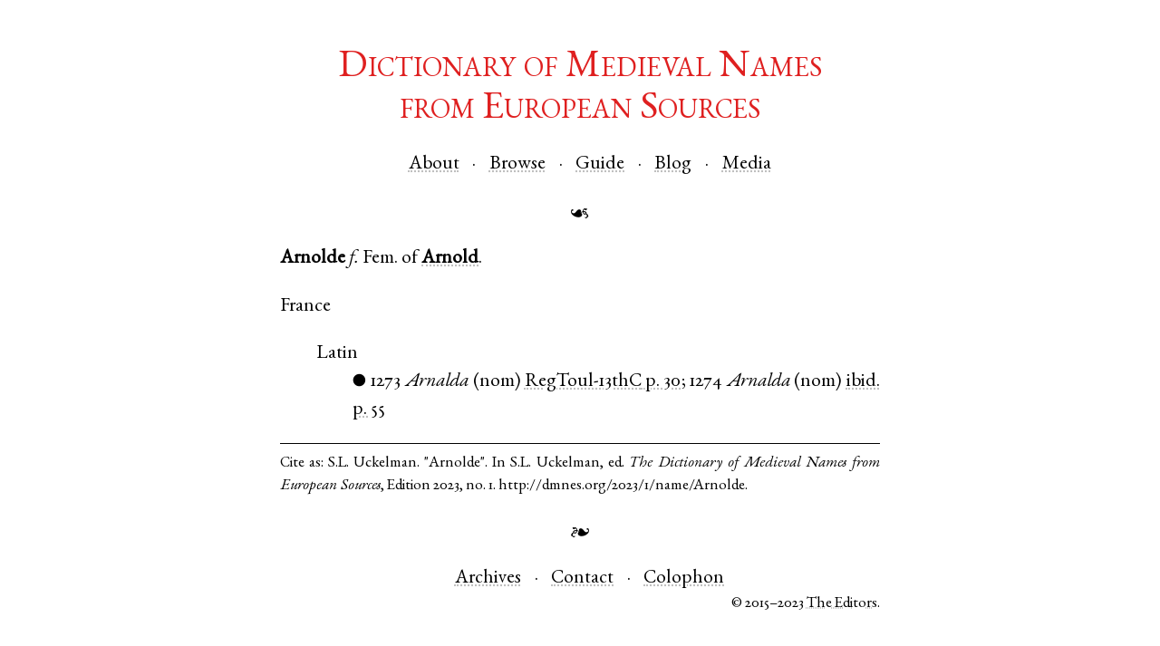

--- FILE ---
content_type: text/html; charset=utf-8
request_url: https://dmnes.org/name/Arnolde
body_size: 1020
content:
<!doctype html>
<html lang="en-US">
<head>

  <meta charset="utf-8">
  <title>Arnolde</title>
  <link rel="icon" type="image/png" href="/static/images/favicon.png" />
  <link rel="stylesheet" type="text/css" href="/static/css/site.css"/>
  <link rel="stylesheet" type="text/css" href="/static/css/garamond.css"/>
  <link rel="stylesheet" type="text/css" href="/static/css/freefont.css"/>
  <script>
    /* avoid FOUC, mainly in IE */
    document.documentElement.style.display = 'none';
    window.onload = function() {
      document.documentElement.style.display = 'block';
    }
  </script>
  <!--[if lt IE 9]>
    <script src="/static/js/html5shiv.js"></script>
  <![endif]-->

</head>
<body>
  
  
  <header>
    <div id="site_title"><a href="/">Dictionary of Medieval Names<br/>from European Sources</a></div>

    <nav id="head_nav">
      <ul class="mhlist">
        <li><a href="/about">About</a></li>
        <li><a href="/names">Browse</a></li>
        <li><a href="/guide">Guide</a></li>
        <li><a href="http://dmnes.wordpress.com">Blog</a></li>
        <li><a href="http://dmnes.org/media">Media</a></li>
      </ul>
    </nav>

    <div class="aldus">☙</div>
  </header>
  
  
<p>
  <span class="nym">Arnolde</span>
  <span class="gen">f.</span>
  
  <span class="etym">Fem. of <a class="nym" href="Arnold">Arnold</a>.
</span>
  
</p>
  
  
  


<dl>
<dt><span class="area">France</span></dt>
<dd>
<dl>
<dt><span class="lang">Latin</span></dt>
<dd><span class="dim">●</span> <span class="date">1273</span> <span class="name">Arnalda</span> (<span class="case">nom</span>) <a href="/cite/Arnalda/1273/RegToul-13thC"><span class="bib_key">RegToul-13thC</span> <span class="bib_loc">p. 30</span></a>;
 <span class="date">1274</span> <span class="name">Arnalda</span> (<span class="case">nom</span>) <a href="/cite/Arnalda/1274/RegToul-13thC"><span class="bib_key">ibid.</span> <span class="bib_loc">p. 55</span></a></dd>
</dl>
</dd>
</dl>


<div id="citeme">Cite as: <cite>S.L. Uckelman. "Arnolde". In S.L. Uckelman, ed. <i>The Dictionary of Medieval Names from European Sources</i>, Edition 2023, no. 1. http://dmnes.org/2023/1/name/Arnolde.</cite></div>


  
  <footer>
    <div class="aldus">❧</div>
    <nav id="foot_nav">
      <ul class="mhlist">
        <li><a href="/archives">Archives</a></li>
        <li><a href="/contact">Contact</a></li>
<!--
        <li><a href="">Donate</a></li>
-->
        <li><a href="/colophon">Colophon</a></li>
      </ul>
    </nav>
    <div id="copyright">© 2015–2023 <a href="/about#masthead">The Editors</a>.</div>
  </footer>
  
</body>
</html>

--- FILE ---
content_type: text/css; charset=utf-8
request_url: https://dmnes.org/static/css/site.css
body_size: 1750
content:
body {
  margin: 0 auto 4ex auto;
  max-width: 31em;

  text-align: justify;
  text-justify: inter-word;
  word-wrap: break-word;
  hyphens: auto;

  color: black;

  line-height: 1.5;

  font-size: 1.333em;
  font-family: 'EBG12-Re', 'EBG12-ReNoItalicFallback', 'FreeSerif', 'FreeSerifNoItalicFallback', 'FreeSans', 'FreeMono', 'FreeSerifNoItalicFallback', serif;

  font-variant: oldstyle-nums common-ligatures discretionary-ligatures contextual;
  -moz-font-variant: oldstyle-nums common-ligatures discretionary-ligatures contextual;
  -ms-font-variant: oldstyle-nums common-ligatures discretionary-ligatures contextual;
  -o-font-variant: oldstyle-nums common-ligatures discretionary-ligatures contextual;
  -webkit-font-variant: oldstyle-nums common-ligatures discretionary-ligatures contextual;

  font-feature-settings: 'onum', 'liga', 'dlig', 'calt';
  -moz-font-feature-settings:'onum', 'liga', 'dlig', 'calt';
  -ms-font-feature-settings: 'onum', 'liga', 'dlig', 'calt';
  -o-font-feature-settings: 'onum', 'liga', 'dlig', 'calt';
  -webkit-font-feature-settings: 'onum', 'liga', 'dlig', 'calt';
}

a {
  color: black;
  text-decoration: underline dotted #c0c0c0;
}

a:hover, a:focus {
  color: #23527c;
}

#site_title {
  color: #df2020;
  font-size: 2em;
  font-weight: normal;
  line-height: 1.1;
  text-align: center;
  margin-top: 3ex;

  font-variant: small-caps;

  font-feature-settings: 'smcp';
  -moz-font-feature-settings: 'smcp';
  -ms-font-feature-settings: 'smcp';
  -o-font-feature-settings: 'smcp';
  -webkit-font-feature-settings: 'smcp';
}

#site_title a {
  color: #df2020;
  text-decoration: none;
}

#head_nav {
  text-align: center;
}

#head_nav ul.mhlist li:before {
  margin: 0 0.5em;
}

#copyright {
  font-size: 0.8em;
  float: right;
}

#foot_nav {
  text-align: center;
}

#foot_nav ul.mhlist {
  display: inline;
}

#foot_nav ul.mhlist li:before {
  margin: 0 0.5em;
}

.aldus {
  text-align: center;
  margin: 1em auto;
  clear: both;
}

.cp_name {
  font-variant: all-small-caps;
  -moz-font-variant: all-small-caps;
  -ms-font-variant: all-small-caps;
  -o-font-variant: all-small-caps;
  -webkit-font-variant: all-small-caps;

  font-feature-settings: 'c2sc', 'smcp';
  -moz-font-feature-settings: 'c2sc', 'smcp';
  -ms-font-feature-settings: 'c2sc', 'smcp';
  -o-font-feature-settings: 'c2sc', 'smcp';
  -webkit-font-feature-settings: 'c2sc', 'smcp';
}

#flashes {
  color: white;
  background-color: black;
  padding: 5pt 10pt;
  border-radius: 0 0 5pt 5pt;
}

.todo {
  background-color: #ffff00;
}

/*
 * Horizontal unnumbered list
 */

ul.hlist {
  padding: 0;
}

ul.hlist li {
  display: inline;
}

/*
 * Archival note
 */

body {
  overflow-x: hidden;
}

#archival_note {
  position: fixed;
  top: 0;
  left: 50%;
  width: 500%;
  margin: 0 0 0 -250%;
  padding: 0.5em 0;
  text-align: center;
  background: #f7c7c7;
  font-weight: bold;
}

#archival_note a {
  text-decoration: underline dotted black;
}

#archival_note + #site_title:before {
  content: "";
  display: block;
  margin: 0;
  padding-bottom: 3ex;
}

/*
 *  Mid-dot separated horizontal unnumbered list
 */

ul.mhlist {
  padding: 0;
}

ul.mhlist li {
  display: inline;
}

ul.mhlist li::before {
  content: ' · ';
}

ul.mhlist li:first-child::before {
  content: '';
}

/*
 * Front
 */

.front h1 {
  text-align: center;

  font-variant: all-small-caps;
  -moz-font-variant: all-small-caps;
  -ms-font-variant: all-small-caps;
  -o-font-variant: all-small-caps;
  -webkit-font-variant: all-small-caps;

  font-feature-settings: 'c2sc', 'smcp';
  -moz-font-feature-settings: 'c2sc', 'smcp';
  -ms-font-feature-settings: 'c2sc', 'smcp';
  -o-font-feature-settings: 'c2sc', 'smcp';
  -webkit-font-feature-settings: 'c2sc', 'smcp';
}

.front p {
  font-size: 1.5em;
}

/*
 * CNF, VNF, bib display
 */

.nym {
  font-weight: bold;
}

.name {
  font-style: italic;
}

.gen {
  font-style: italic;
}

.dim {
  font-size: 0.875em;
}

.bib_key {
/*
  font-feature-settings: 'smcp';
  -moz-font-feature-settings: 'smcp';
  -ms-font-feature-settings: 'smcp';
  -o-font-feature-settings: 'smcp';
  -webkit-font-feature-settings: 'smcp';
*/
/*  font-style: italic; */
}

dd {
/*  margin-left: 1.5em; */
}

#citeme {
  font-size: 0.8em;
  border-top: 1pt solid;
  padding-top: 0.5em;
}

#citeme > cite {
  font-style: normal;
}

/*
 *  CNF index
 */

.index_nav {
  text-align: center;
  letter-spacing: -0.25pt;
}

p.index_letter {
  clear: both;
  margin: 1.5em auto;
  overflow: hidden;
}

p.index_letter::first-letter {
  float: left;
  font-size: 3.4em;
  line-height: 0.8;
  color: #df2020;
  margin: 0.055em 7.5pt 0 0;
}

a.letter_anchor {
  position: relative;
  top: -1em;
  text-decoration: none;
}

/* p.index::first-letter { initial-letter: 2 2; } */

/*
 * Masthead
 */

.masthead {
  margin: 1em 0;
  border: 1px solid black;
  font-size: 0.8em;
}

.masthead table {
  border-collapse: separate;
  border-spacing: 1em;
}

.masthead td {
  vertical-align: top;
}

.masthead td.mast_left {
  text-align: right;

  font-variant: all-small-caps;
  -moz-font-variant: all-small-caps;
  -ms-font-variant: all-small-caps;
  -o-font-variant: all-small-caps;
  -webkit-font-variant: all-small-caps;

  font-feature-settings: 'c2sc', 'smcp';
  -moz-font-feature-settings: 'c2sc', 'smcp';
  -ms-font-feature-settings: 'c2sc', 'smcp';
  -o-font-feature-settings: 'c2sc', 'smcp';
  -webkit-font-feature-settings: 'c2sc', 'smcp';
}

.masthead td.mast_right {
  width: 65%;
  text-align: left;
}

/*
 * Media
 */

.follow {
  text-align: center;
}

.follow a {
  display: inline-block;
  text-decoration: none;
  margin: 0 0.25em;
}

.follow img {
  vertical-align: bottom;
  width: 3em;
  height: 3em;
}

/*
 * TeX, LaTeX logos
 *
 * http://edward.oconnor.cx/2007/08/tex-poshlet
 *
 * <span class="tex">T<sub>e</sub>X</span>
 * <span class="latex">L<sup>a</sup>T<sub>e</sub>X</span>
 */

.tex sub, .latex sub, .latex sup {
  text-transform: uppercase;
}

.tex sub, .latex sub {
  vertical-align: -0.5ex;
  margin-left: -0.1667em;
  margin-right: -0.125em;
}

.tex, .latex, .tex sub, .latex sub {
  font-size: 1em;
}

.latex sup {
  font-size: 0.85em;
  vertical-align: 0.15em;
  margin-left: -0.36em;
  margin-right: -0.15em;
}

/*
 * Guide
 */

#explanation {
  float: left;
  width: 38%;
  position: relative;
}

#explanation > div {
  position: absolute;
  top: 0;
  left: 0;
  width: 100%;
}

#explanation p {
  text-align: left;
}

#explanation nav.arrows {
  font-weight: bold;
  font-size: 2em;
  text-align: center;
}

#explanation nav.arrows a {
  text-decoration: none;
}

#example {
  float: right;
  border: 1px dotted black;
  padding: 0 10pt 1em 10pt;
  font-size: 0.75em;
  width: 55%;
  margin-bottom: 1em;
}
